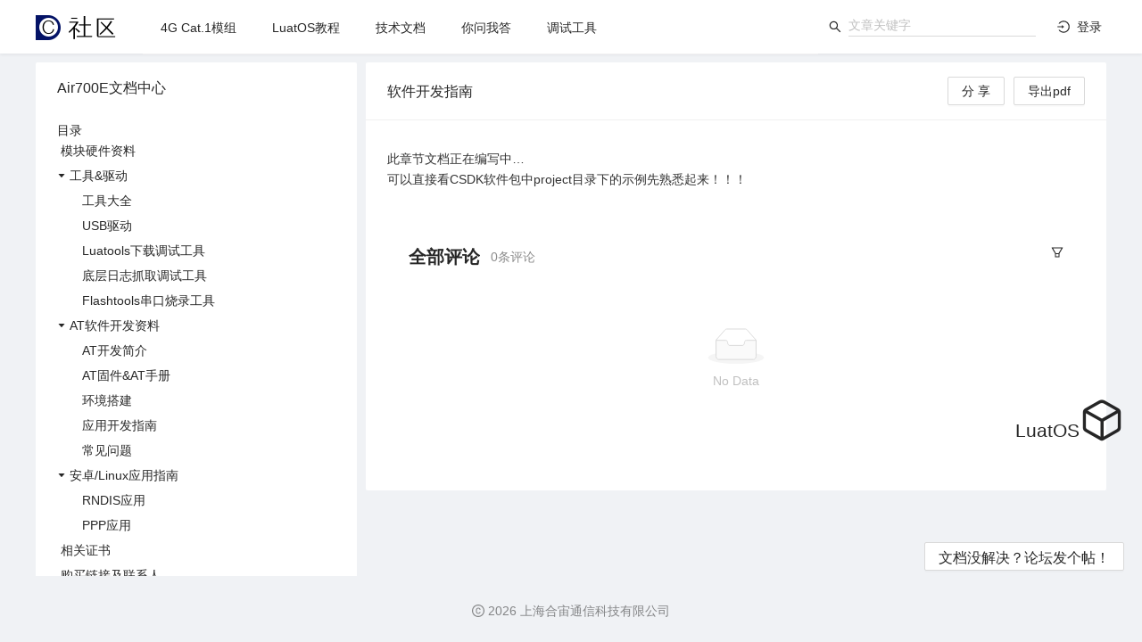

--- FILE ---
content_type: text/html
request_url: https://doc.openluat.com/wiki/44?wiki_page_id=4775
body_size: 1943
content:
<!DOCTYPE html>
<html lang="zh">
  <head>
    <meta charset="UTF-8" />
    <meta http-equiv="X-UA-Compatible" content="IE=edge" />
    <meta
      name="keywords"
      content="luat,社区,模块资料,4G模块,Cat1模块,通信模块"
    />
    <meta
      name="description"
      content="
    上海合宙提供高品质4G Cat.1通信模块；Luat生态社区，千万物联网开发者的福音，使用Luat模块可以快速量产联网设备."
    />
    <meta
      name="viewport"
      content="width=device-width, initial-scale=1.0, maximum-scale=1.0, user-scalable=0"
    />
    <meta itemprop="name" content="Luat社区" />
    <meta
      name="description"
      itemprop="description"
      content="Luat生态社区，千万物联网开发者的福音."
    />
    <title>Luat社区</title>
    <link rel="icon" href="/favicon.ico" type="image/x-icon" />
    <link rel="stylesheet" href="/umi.f2396feb.css" />
    <script>
      window.routerBase = "/";
    </script>
    <script>
      //! umi version: 3.5.20
    </script>
  </head>

  <body>
    <noscript>Out-of-the-box mid-stage front/design solution!</noscript>
    <div id="root">
      <style>
        html,
        body,
        #root {
          height: 100%;
          margin: 0;
          padding: 0;
        }

        #root {
          background-image: url("/home_bg.png");
          background-repeat: no-repeat;
          background-size: 100% auto;
        }

        .page-loading-warp {
          display: flex;
          align-items: center;
          justify-content: center;
          padding: 98px;
        }

        .ant-spin {
          position: absolute;
          display: none;
          -webkit-box-sizing: border-box;
          box-sizing: border-box;
          margin: 0;
          padding: 0;
          color: rgba(0, 0, 0, 0.65);
          color: #1890ff;
          font-size: 14px;
          font-variant: tabular-nums;
          line-height: 1.5;
          text-align: center;
          list-style: none;
          opacity: 0;
          -webkit-transition: -webkit-transform 0.3s
            cubic-bezier(0.78, 0.14, 0.15, 0.86);
          transition: -webkit-transform 0.3s
            cubic-bezier(0.78, 0.14, 0.15, 0.86);
          transition: transform 0.3s cubic-bezier(0.78, 0.14, 0.15, 0.86);
          transition: transform 0.3s cubic-bezier(0.78, 0.14, 0.15, 0.86),
            -webkit-transform 0.3s cubic-bezier(0.78, 0.14, 0.15, 0.86);
          -webkit-font-feature-settings: "tnum";
          font-feature-settings: "tnum";
        }

        .ant-spin-spinning {
          position: static;
          display: inline-block;
          opacity: 1;
        }

        .ant-spin-dot {
          position: relative;
          display: inline-block;
          width: 20px;
          height: 20px;
          font-size: 20px;
        }

        .ant-spin-dot-item {
          position: absolute;
          display: block;
          width: 9px;
          height: 9px;
          background-color: #1890ff;
          border-radius: 100%;
          -webkit-transform: scale(0.75);
          -ms-transform: scale(0.75);
          transform: scale(0.75);
          -webkit-transform-origin: 50% 50%;
          -ms-transform-origin: 50% 50%;
          transform-origin: 50% 50%;
          opacity: 0.3;
          -webkit-animation: antspinmove 1s infinite linear alternate;
          animation: antSpinMove 1s infinite linear alternate;
        }

        .ant-spin-dot-item:nth-child(1) {
          top: 0;
          left: 0;
        }

        .ant-spin-dot-item:nth-child(2) {
          top: 0;
          right: 0;
          -webkit-animation-delay: 0.4s;
          animation-delay: 0.4s;
        }

        .ant-spin-dot-item:nth-child(3) {
          right: 0;
          bottom: 0;
          -webkit-animation-delay: 0.8s;
          animation-delay: 0.8s;
        }

        .ant-spin-dot-item:nth-child(4) {
          bottom: 0;
          left: 0;
          -webkit-animation-delay: 1.2s;
          animation-delay: 1.2s;
        }

        .ant-spin-dot-spin {
          -webkit-transform: rotate(45deg);
          -ms-transform: rotate(45deg);
          transform: rotate(45deg);
          -webkit-animation: antrotate 1.2s infinite linear;
          animation: antRotate 1.2s infinite linear;
        }

        .ant-spin-lg .ant-spin-dot {
          width: 32px;
          height: 32px;
          font-size: 32px;
        }

        .ant-spin-lg .ant-spin-dot i {
          width: 14px;
          height: 14px;
        }

        @media all and (-ms-high-contrast: none), (-ms-high-contrast: active) {
          .ant-spin-blur {
            background: #fff;
            opacity: 0.5;
          }
        }

        @-webkit-keyframes antSpinMove {
          to {
            opacity: 1;
          }
        }

        @keyframes antSpinMove {
          to {
            opacity: 1;
          }
        }

        @-webkit-keyframes antRotate {
          to {
            -webkit-transform: rotate(405deg);
            transform: rotate(405deg);
          }
        }

        @keyframes antRotate {
          to {
            -webkit-transform: rotate(405deg);
            transform: rotate(405deg);
          }
        }
      </style>
    </div>

    <script>
      //百度统计
      var _hmt = _hmt || [];
      (function () {
        var hm = document.createElement("script");
        hm.src = "https://hm.baidu.com/hm.js?2b6928272d1db4a406511c977ec20db7";
        var s = document.getElementsByTagName("script")[0];
        s.parentNode.insertBefore(hm, s);
      })();
    </script>
    <script type="text/javascript">
      // bing统计
      (function (c, l, a, r, i, t, y) {
        c[a] =
          c[a] ||
          function () {
            (c[a].q = c[a].q || []).push(arguments);
          };
        t = l.createElement(r);
        t.async = 1;
        t.src = "https://www.clarity.ms/tag/" + i;
        y = l.getElementsByTagName(r)[0];
        y.parentNode.insertBefore(t, y);
      })(window, document, "clarity", "script", "6dbkowtqd0");
    </script>

    <script src="/umi.3aa350b1.js"></script>
  </body>
  <!-- <script src="https://res.wx.qq.com/open/js/jweixin-1.2.0.js"></script> -->
</html>


--- FILE ---
content_type: application/javascript
request_url: https://doc.openluat.com/vendors~layouts__BasicLayout~p__ArticleDetail__article_detail~p__ArticleDetail__circle_detail~p__Art~5305dcf0.09ec2740.async.js
body_size: 22369
content:
(window.webpackJsonp=window.webpackJsonp||[]).push([[0],{"+nKL":function(qe,me,u){"use strict";var c=u("q1tI"),G=u("TSYQ"),M=u.n(G),K=u("t23M");function T(e,a){var n=Object.keys(e);if(Object.getOwnPropertySymbols){var r=Object.getOwnPropertySymbols(e);a&&(r=r.filter(function(v){return Object.getOwnPropertyDescriptor(e,v).enumerable})),n.push.apply(n,r)}return n}function ue(e){for(var a=1;a<arguments.length;a++){var n=arguments[a]!=null?arguments[a]:{};a%2?T(Object(n),!0).forEach(function(r){Ie(e,r,n[r])}):Object.getOwnPropertyDescriptors?Object.defineProperties(e,Object.getOwnPropertyDescriptors(n)):T(Object(n)).forEach(function(r){Object.defineProperty(e,r,Object.getOwnPropertyDescriptor(n,r))})}return e}function Ie(e,a,n){return a in e?Object.defineProperty(e,a,{value:n,enumerable:!0,configurable:!0,writable:!0}):e[a]=n,e}var i=c.forwardRef(function(e,a){var n=e.height,r=e.offset,v=e.children,p=e.prefixCls,w=e.onInnerResize,d={},y={display:"flex",flexDirection:"column"};return r!==void 0&&(d={height:n,position:"relative",overflow:"hidden"},y=ue(ue({},y),{},{transform:"translateY(".concat(r,"px)"),position:"absolute",left:0,right:0,top:0})),c.createElement("div",{style:d},c.createElement(K.a,{onResize:function(B){var J=B.offsetHeight;J&&w&&w()}},c.createElement("div",{style:y,className:M()(Ie({},"".concat(p,"-holder-inner"),p)),ref:a},v)))});i.displayName="Filler";var U=i,j=u("wgJM");function pe(e){return typeof Symbol=="function"&&typeof Symbol.iterator=="symbol"?pe=function(n){return typeof n}:pe=function(n){return n&&typeof Symbol=="function"&&n.constructor===Symbol&&n!==Symbol.prototype?"symbol":typeof n},pe(e)}function ye(e,a,n){return a in e?Object.defineProperty(e,a,{value:n,enumerable:!0,configurable:!0,writable:!0}):e[a]=n,e}function h(e,a){if(!(e instanceof a))throw new TypeError("Cannot call a class as a function")}function Je(e,a){for(var n=0;n<a.length;n++){var r=a[n];r.enumerable=r.enumerable||!1,r.configurable=!0,"value"in r&&(r.writable=!0),Object.defineProperty(e,r.key,r)}}function ht(e,a,n){return a&&Je(e.prototype,a),n&&Je(e,n),e}function nt(e,a){if(typeof a!="function"&&a!==null)throw new TypeError("Super expression must either be null or a function");e.prototype=Object.create(a&&a.prototype,{constructor:{value:e,writable:!0,configurable:!0}}),a&&ze(e,a)}function ze(e,a){return ze=Object.setPrototypeOf||function(r,v){return r.__proto__=v,r},ze(e,a)}function Te(e){var a=Ve();return function(){var r=et(e),v;if(a){var p=et(this).constructor;v=Reflect.construct(r,arguments,p)}else v=r.apply(this,arguments);return Ge(this,v)}}function Ge(e,a){if(a&&(pe(a)==="object"||typeof a=="function"))return a;if(a!==void 0)throw new TypeError("Derived constructors may only return object or undefined");return Me(e)}function Me(e){if(e===void 0)throw new ReferenceError("this hasn't been initialised - super() hasn't been called");return e}function Ve(){if(typeof Reflect=="undefined"||!Reflect.construct||Reflect.construct.sham)return!1;if(typeof Proxy=="function")return!0;try{return Boolean.prototype.valueOf.call(Reflect.construct(Boolean,[],function(){})),!0}catch(e){return!1}}function et(e){return et=Object.setPrototypeOf?Object.getPrototypeOf:function(n){return n.__proto__||Object.getPrototypeOf(n)},et(e)}var kt=20;function gt(e){return"touches"in e?e.touches[0].pageY:e.pageY}var Vt=function(e){nt(n,e);var a=Te(n);function n(){var r;h(this,n);for(var v=arguments.length,p=new Array(v),w=0;w<v;w++)p[w]=arguments[w];return r=a.call.apply(a,[this].concat(p)),r.moveRaf=null,r.scrollbarRef=c.createRef(),r.thumbRef=c.createRef(),r.visibleTimeout=null,r.state={dragging:!1,pageY:null,startTop:null,visible:!1},r.delayHidden=function(){clearTimeout(r.visibleTimeout),r.setState({visible:!0}),r.visibleTimeout=setTimeout(function(){r.setState({visible:!1})},2e3)},r.onScrollbarTouchStart=function(d){d.preventDefault()},r.onContainerMouseDown=function(d){d.stopPropagation(),d.preventDefault()},r.patchEvents=function(){window.addEventListener("mousemove",r.onMouseMove),window.addEventListener("mouseup",r.onMouseUp),r.thumbRef.current.addEventListener("touchmove",r.onMouseMove),r.thumbRef.current.addEventListener("touchend",r.onMouseUp)},r.removeEvents=function(){window.removeEventListener("mousemove",r.onMouseMove),window.removeEventListener("mouseup",r.onMouseUp),r.scrollbarRef.current.removeEventListener("touchstart",r.onScrollbarTouchStart),r.thumbRef.current.removeEventListener("touchstart",r.onMouseDown),r.thumbRef.current.removeEventListener("touchmove",r.onMouseMove),r.thumbRef.current.removeEventListener("touchend",r.onMouseUp),j.a.cancel(r.moveRaf)},r.onMouseDown=function(d){var y=r.props.onStartMove;r.setState({dragging:!0,pageY:gt(d),startTop:r.getTop()}),y(),r.patchEvents(),d.stopPropagation(),d.preventDefault()},r.onMouseMove=function(d){var y=r.state,A=y.dragging,B=y.pageY,J=y.startTop,oe=r.props.onScroll;if(j.a.cancel(r.moveRaf),A){var he=gt(d)-B,xe=J+he,o=r.getEnableScrollRange(),t=r.getEnableHeightRange(),s=t?xe/t:0,l=Math.ceil(s*o);r.moveRaf=Object(j.a)(function(){oe(l)})}},r.onMouseUp=function(){var d=r.props.onStopMove;r.setState({dragging:!1}),d(),r.removeEvents()},r.getSpinHeight=function(){var d=r.props,y=d.height,A=d.count,B=y/A*10;return B=Math.max(B,kt),B=Math.min(B,y/2),Math.floor(B)},r.getEnableScrollRange=function(){var d=r.props,y=d.scrollHeight,A=d.height;return y-A||0},r.getEnableHeightRange=function(){var d=r.props.height,y=r.getSpinHeight();return d-y||0},r.getTop=function(){var d=r.props.scrollTop,y=r.getEnableScrollRange(),A=r.getEnableHeightRange();if(d===0||y===0)return 0;var B=d/y;return B*A},r.showScroll=function(){var d=r.props,y=d.height,A=d.scrollHeight;return A>y},r}return ht(n,[{key:"componentDidMount",value:function(){this.scrollbarRef.current.addEventListener("touchstart",this.onScrollbarTouchStart),this.thumbRef.current.addEventListener("touchstart",this.onMouseDown)}},{key:"componentDidUpdate",value:function(v){v.scrollTop!==this.props.scrollTop&&this.delayHidden()}},{key:"componentWillUnmount",value:function(){this.removeEvents(),clearTimeout(this.visibleTimeout)}},{key:"render",value:function(){var v=this.state,p=v.dragging,w=v.visible,d=this.props.prefixCls,y=this.getSpinHeight(),A=this.getTop(),B=this.showScroll(),J=B&&w;return c.createElement("div",{ref:this.scrollbarRef,className:M()("".concat(d,"-scrollbar"),ye({},"".concat(d,"-scrollbar-show"),B)),style:{width:8,top:0,bottom:0,right:0,position:"absolute",display:J?null:"none"},onMouseDown:this.onContainerMouseDown,onMouseMove:this.delayHidden},c.createElement("div",{ref:this.thumbRef,className:M()("".concat(d,"-scrollbar-thumb"),ye({},"".concat(d,"-scrollbar-thumb-moving"),p)),style:{width:"100%",height:y,top:A,left:0,position:"absolute",background:"rgba(0, 0, 0, 0.5)",borderRadius:99,cursor:"pointer",userSelect:"none"},onMouseDown:this.onMouseDown}))}}]),n}(c.Component);function Kt(e){var a=e.children,n=e.setRef,r=c.useCallback(function(v){n(v)},[]);return c.cloneElement(a,{ref:r})}function Ft(e,a,n,r,v,p){var w=p.getKey;return e.slice(a,n+1).map(function(d,y){var A=a+y,B=v(d,A,{}),J=w(d);return c.createElement(Kt,{key:J,setRef:function(he){return r(d,he)}},B)})}var an=u("m+aA");function Ct(e,a){if(!(e instanceof a))throw new TypeError("Cannot call a class as a function")}function Yt(e,a){for(var n=0;n<a.length;n++){var r=a[n];r.enumerable=r.enumerable||!1,r.configurable=!0,"value"in r&&(r.writable=!0),Object.defineProperty(e,r.key,r)}}function ln(e,a,n){return a&&Yt(e.prototype,a),n&&Yt(e,n),e}var bt=function(){function e(){Ct(this,e),this.maps=void 0,this.maps=Object.create(null)}return ln(e,[{key:"set",value:function(n,r){this.maps[n]=r}},{key:"get",value:function(n){return this.maps[n]}}]),e}(),Ot=bt;function ot(e,a){return un(e)||It(e,a)||wt(e,a)||Gt()}function Gt(){throw new TypeError(`Invalid attempt to destructure non-iterable instance.
In order to be iterable, non-array objects must have a [Symbol.iterator]() method.`)}function wt(e,a){if(!!e){if(typeof e=="string")return Xt(e,a);var n=Object.prototype.toString.call(e).slice(8,-1);if(n==="Object"&&e.constructor&&(n=e.constructor.name),n==="Map"||n==="Set")return Array.from(e);if(n==="Arguments"||/^(?:Ui|I)nt(?:8|16|32)(?:Clamped)?Array$/.test(n))return Xt(e,a)}}function Xt(e,a){(a==null||a>e.length)&&(a=e.length);for(var n=0,r=new Array(a);n<a;n++)r[n]=e[n];return r}function It(e,a){var n=e==null?null:typeof Symbol!="undefined"&&e[Symbol.iterator]||e["@@iterator"];if(n!=null){var r=[],v=!0,p=!1,w,d;try{for(n=n.call(e);!(v=(w=n.next()).done)&&(r.push(w.value),!(a&&r.length===a));v=!0);}catch(y){p=!0,d=y}finally{try{!v&&n.return!=null&&n.return()}finally{if(p)throw d}}return r}}function un(e){if(Array.isArray(e))return e}function Jt(e,a,n){var r=c.useState(0),v=ot(r,2),p=v[0],w=v[1],d=Object(c.useRef)(new Map),y=Object(c.useRef)(new Ot),A=Object(c.useRef)(0);function B(){A.current+=1;var oe=A.current;Promise.resolve().then(function(){oe===A.current&&(d.current.forEach(function(he,xe){if(he&&he.offsetParent){var o=Object(an.a)(he),t=o.offsetHeight;y.current.get(xe)!==t&&y.current.set(xe,o.offsetHeight)}}),w(function(he){return he+1}))})}function J(oe,he){var xe=e(oe),o=d.current.get(xe);he?(d.current.set(xe,he),B()):d.current.delete(xe),!o!=!he&&(he?a==null||a(oe):n==null||n(oe))}return[J,B,y.current,p]}function Mt(e){return typeof Symbol=="function"&&typeof Symbol.iterator=="symbol"?Mt=function(n){return typeof n}:Mt=function(n){return n&&typeof Symbol=="function"&&n.constructor===Symbol&&n!==Symbol.prototype?"symbol":typeof n},Mt(e)}function at(e,a,n,r,v,p,w,d){var y=c.useRef();return function(A){if(A==null){d();return}if(j.a.cancel(y.current),typeof A=="number")w(A);else if(A&&Mt(A)==="object"){var B,J=A.align;"index"in A?B=A.index:B=a.findIndex(function(o){return v(o)===A.key});var oe=A.offset,he=oe===void 0?0:oe,xe=function o(t,s){if(!(t<0||!e.current)){var l=e.current.clientHeight,m=!1,f=s;if(l){for(var S=s||J,C=0,O=0,L=0,I=Math.min(a.length,B),g=0;g<=I;g+=1){var E=v(a[g]);O=C;var D=n.get(E);L=O+(D===void 0?r:D),C=L,g===B&&D===void 0&&(m=!0)}var Q=null;switch(S){case"top":Q=O-he;break;case"bottom":Q=L-l+he;break;default:{var x=e.current.scrollTop,F=x+l;O<x?f="top":L>F&&(f="bottom")}}Q!==null&&Q!==e.current.scrollTop&&w(Q)}y.current=Object(j.a)(function(){m&&p(),o(t-1,f)})}};xe(3)}}}function Sn(e,a,n,r){var v=n-e,p=a-n,w=Math.min(v,p)*2;if(r<=w){var d=Math.floor(r/2);return r%2?n+d+1:n-d}return v>p?n-(r-p):n+(r-v)}function Dt(e,a,n){var r=e.length,v=a.length,p,w;if(r===0&&v===0)return null;r<v?(p=e,w=a):(p=a,w=e);var d={__EMPTY_ITEM__:!0};function y(xe){return xe!==void 0?n(xe):d}for(var A=null,B=Math.abs(r-v)!==1,J=0;J<w.length;J+=1){var oe=y(p[J]),he=y(w[J]);if(oe!==he){A=J,B=B||oe!==y(w[J+1]);break}}return A===null?null:{index:A,multiple:B}}function Ut(e,a){return sn(e)||cn(e,a)||Pt(e,a)||Rt()}function Rt(){throw new TypeError(`Invalid attempt to destructure non-iterable instance.
In order to be iterable, non-array objects must have a [Symbol.iterator]() method.`)}function Pt(e,a){if(!!e){if(typeof e=="string")return Bt(e,a);var n=Object.prototype.toString.call(e).slice(8,-1);if(n==="Object"&&e.constructor&&(n=e.constructor.name),n==="Map"||n==="Set")return Array.from(e);if(n==="Arguments"||/^(?:Ui|I)nt(?:8|16|32)(?:Clamped)?Array$/.test(n))return Bt(e,a)}}function Bt(e,a){(a==null||a>e.length)&&(a=e.length);for(var n=0,r=new Array(a);n<a;n++)r[n]=e[n];return r}function cn(e,a){var n=e==null?null:typeof Symbol!="undefined"&&e[Symbol.iterator]||e["@@iterator"];if(n!=null){var r=[],v=!0,p=!1,w,d;try{for(n=n.call(e);!(v=(w=n.next()).done)&&(r.push(w.value),!(a&&r.length===a));v=!0);}catch(y){p=!0,d=y}finally{try{!v&&n.return!=null&&n.return()}finally{if(p)throw d}}return r}}function sn(e){if(Array.isArray(e))return e}function fn(e,a,n){var r=c.useState(e),v=Ut(r,2),p=v[0],w=v[1],d=c.useState(null),y=Ut(d,2),A=y[0],B=y[1];return c.useEffect(function(){var J=Dt(p||[],e||[],a);(J==null?void 0:J.index)!==void 0&&(n==null||n(J.index),B(e[J.index])),w(e)},[e]),[A]}function yt(e){return typeof Symbol=="function"&&typeof Symbol.iterator=="symbol"?yt=function(n){return typeof n}:yt=function(n){return n&&typeof Symbol=="function"&&n.constructor===Symbol&&n!==Symbol.prototype?"symbol":typeof n},yt(e)}var Qt=(typeof navigator=="undefined"?"undefined":yt(navigator))==="object"&&/Firefox/i.test(navigator.userAgent),Zt=Qt,qt=function(e,a){var n=Object(c.useRef)(!1),r=Object(c.useRef)(null);function v(){clearTimeout(r.current),n.current=!0,r.current=setTimeout(function(){n.current=!1},50)}var p=Object(c.useRef)({top:e,bottom:a});return p.current.top=e,p.current.bottom=a,function(w){var d=arguments.length>1&&arguments[1]!==void 0?arguments[1]:!1,y=w<0&&p.current.top||w>0&&p.current.bottom;return d&&y?(clearTimeout(r.current),n.current=!1):(!y||n.current)&&v(),!n.current&&y}};function dt(e,a,n,r){var v=Object(c.useRef)(0),p=Object(c.useRef)(null),w=Object(c.useRef)(null),d=Object(c.useRef)(!1),y=qt(a,n);function A(J){if(!!e){j.a.cancel(p.current);var oe=J.deltaY;v.current+=oe,w.current=oe,!y(oe)&&(Zt||J.preventDefault(),p.current=Object(j.a)(function(){var he=d.current?10:1;r(v.current*he),v.current=0}))}}function B(J){!e||(d.current=J.detail===w.current)}return[A,B]}var Tn=14/15;function En(e,a,n){var r=Object(c.useRef)(!1),v=Object(c.useRef)(0),p=Object(c.useRef)(null),w=Object(c.useRef)(null),d,y=function(oe){if(r.current){var he=Math.ceil(oe.touches[0].pageY),xe=v.current-he;v.current=he,n(xe)&&oe.preventDefault(),clearInterval(w.current),w.current=setInterval(function(){xe*=Tn,(!n(xe,!0)||Math.abs(xe)<=.1)&&clearInterval(w.current)},16)}},A=function(){r.current=!1,d()},B=function(oe){d(),oe.touches.length===1&&!r.current&&(r.current=!0,v.current=Math.ceil(oe.touches[0].pageY),p.current=oe.target,p.current.addEventListener("touchmove",y),p.current.addEventListener("touchend",A))};d=function(){p.current&&(p.current.removeEventListener("touchmove",y),p.current.removeEventListener("touchend",A))},c.useLayoutEffect(function(){return e&&a.current.addEventListener("touchstart",B),function(){a.current.removeEventListener("touchstart",B),d(),clearInterval(w.current)}},[e])}var Ln=["prefixCls","className","height","itemHeight","fullHeight","style","data","children","itemKey","virtual","component","onScroll","onVisibleChange"];function dn(){return dn=Object.assign||function(e){for(var a=1;a<arguments.length;a++){var n=arguments[a];for(var r in n)Object.prototype.hasOwnProperty.call(n,r)&&(e[r]=n[r])}return e},dn.apply(this,arguments)}function Cn(e,a){var n=Object.keys(e);if(Object.getOwnPropertySymbols){var r=Object.getOwnPropertySymbols(e);a&&(r=r.filter(function(v){return Object.getOwnPropertyDescriptor(e,v).enumerable})),n.push.apply(n,r)}return n}function vn(e){for(var a=1;a<arguments.length;a++){var n=arguments[a]!=null?arguments[a]:{};a%2?Cn(Object(n),!0).forEach(function(r){wn(e,r,n[r])}):Object.getOwnPropertyDescriptors?Object.defineProperties(e,Object.getOwnPropertyDescriptors(n)):Cn(Object(n)).forEach(function(r){Object.defineProperty(e,r,Object.getOwnPropertyDescriptor(n,r))})}return e}function wn(e,a,n){return a in e?Object.defineProperty(e,a,{value:n,enumerable:!0,configurable:!0,writable:!0}):e[a]=n,e}function jt(e,a){return In(e)||Vn(e,a)||Nn(e,a)||An()}function An(){throw new TypeError(`Invalid attempt to destructure non-iterable instance.
In order to be iterable, non-array objects must have a [Symbol.iterator]() method.`)}function Nn(e,a){if(!!e){if(typeof e=="string")return mn(e,a);var n=Object.prototype.toString.call(e).slice(8,-1);if(n==="Object"&&e.constructor&&(n=e.constructor.name),n==="Map"||n==="Set")return Array.from(e);if(n==="Arguments"||/^(?:Ui|I)nt(?:8|16|32)(?:Clamped)?Array$/.test(n))return mn(e,a)}}function mn(e,a){(a==null||a>e.length)&&(a=e.length);for(var n=0,r=new Array(a);n<a;n++)r[n]=e[n];return r}function Vn(e,a){var n=e==null?null:typeof Symbol!="undefined"&&e[Symbol.iterator]||e["@@iterator"];if(n!=null){var r=[],v=!0,p=!1,w,d;try{for(n=n.call(e);!(v=(w=n.next()).done)&&(r.push(w.value),!(a&&r.length===a));v=!0);}catch(y){p=!0,d=y}finally{try{!v&&n.return!=null&&n.return()}finally{if(p)throw d}}return r}}function In(e){if(Array.isArray(e))return e}function Mn(e,a){if(e==null)return{};var n=Dn(e,a),r,v;if(Object.getOwnPropertySymbols){var p=Object.getOwnPropertySymbols(e);for(v=0;v<p.length;v++)r=p[v],!(a.indexOf(r)>=0)&&(!Object.prototype.propertyIsEnumerable.call(e,r)||(n[r]=e[r]))}return n}function Dn(e,a){if(e==null)return{};var n={},r=Object.keys(e),v,p;for(p=0;p<r.length;p++)v=r[p],!(a.indexOf(v)>=0)&&(n[v]=e[v]);return n}var Rn=[],pn={overflowY:"auto",overflowAnchor:"none"};function Kn(e,a){var n=e.prefixCls,r=n===void 0?"rc-virtual-list":n,v=e.className,p=e.height,w=e.itemHeight,d=e.fullHeight,y=d===void 0?!0:d,A=e.style,B=e.data,J=e.children,oe=e.itemKey,he=e.virtual,xe=e.component,o=xe===void 0?"div":xe,t=e.onScroll,s=e.onVisibleChange,l=Mn(e,Ln),m=!!(he!==!1&&p&&w),f=m&&B&&w*B.length>p,S=Object(c.useState)(0),C=jt(S,2),O=C[0],L=C[1],I=Object(c.useState)(!1),g=jt(I,2),E=g[0],D=g[1],Q=M()(r,v),x=B||Rn,F=Object(c.useRef)(),z=Object(c.useRef)(),Y=Object(c.useRef)(),ce=c.useCallback(function(R){return typeof oe=="function"?oe(R):R==null?void 0:R[oe]},[oe]),Re={getKey:ce};function te(R){L(function(N){var ie;typeof R=="function"?ie=R(N):ie=R;var be=re(ie);return F.current.scrollTop=be,be})}var $=Object(c.useRef)({start:0,end:x.length}),le=Object(c.useRef)(),ne=fn(x,ce),ge=jt(ne,1),Pe=ge[0];le.current=Pe;var Ce=Jt(ce,null,null),Se=jt(Ce,4),se=Se[0],we=Se[1],H=Se[2],Z=Se[3],X=c.useMemo(function(){if(!m)return{scrollHeight:void 0,start:0,end:x.length-1,offset:void 0};if(!f){var R;return{scrollHeight:((R=z.current)===null||R===void 0?void 0:R.offsetHeight)||0,start:0,end:x.length-1,offset:void 0}}for(var N=0,ie,be,He,xt=x.length,$e=0;$e<xt;$e+=1){var it=x[$e],St=ce(it),lt=H.get(St),ut=N+(lt===void 0?w:lt);ut>=O&&ie===void 0&&(ie=$e,be=N),ut>O+p&&He===void 0&&(He=$e),N=ut}return ie===void 0&&(ie=0,be=0),He===void 0&&(He=x.length-1),He=Math.min(He+1,x.length),{scrollHeight:N,start:ie,end:He,offset:be}},[f,m,O,x,Z,p]),Ee=X.scrollHeight,fe=X.start,Ke=X.end,Le=X.offset;$.current.start=fe,$.current.end=Ke;var ae=Ee-p,b=Object(c.useRef)(ae);b.current=ae;function re(R){var N=R;return Number.isNaN(b.current)||(N=Math.min(N,b.current)),N=Math.max(N,0),N}var Oe=O<=0,ee=O>=ae,ve=qt(Oe,ee);function je(R){var N=R;te(N)}function Ae(R){var N=R.currentTarget.scrollTop;N!==O&&te(N),t==null||t(R)}var rt=dt(m,Oe,ee,function(R){te(function(N){var ie=N+R;return ie})}),Xe=jt(rt,2),de=Xe[0],Fe=Xe[1];En(m,F,function(R,N){return ve(R,N)?!1:(de({preventDefault:function(){},deltaY:R}),!0)}),Object(c.useLayoutEffect)(function(){function R(N){m&&N.preventDefault()}return F.current.addEventListener("wheel",de),F.current.addEventListener("DOMMouseScroll",Fe),F.current.addEventListener("MozMousePixelScroll",R),function(){F.current.removeEventListener("wheel",de),F.current.removeEventListener("DOMMouseScroll",Fe),F.current.removeEventListener("MozMousePixelScroll",R)}},[m]);var Ue=at(F,x,H,w,ce,we,te,function(){var R;(R=Y.current)===null||R===void 0||R.delayHidden()});c.useImperativeHandle(a,function(){return{scrollTo:Ue}}),Object(c.useLayoutEffect)(function(){if(s){var R=x.slice(fe,Ke+1);s(R,x)}},[fe,Ke,x]);var ke=Ft(x,fe,Ke,se,J,Re),Be=null;return p&&(Be=vn(wn({},y?"height":"maxHeight",p),pn),m&&(Be.overflowY="hidden",E&&(Be.pointerEvents="none"))),c.createElement("div",dn({style:vn(vn({},A),{},{position:"relative"}),className:Q},l),c.createElement(o,{className:"".concat(r,"-holder"),style:Be,ref:F,onScroll:Ae},c.createElement(U,{prefixCls:r,height:Ee,offset:Le,onInnerResize:we,ref:z},ke)),m&&c.createElement(Vt,{ref:Y,prefixCls:r,scrollTop:O,height:p,scrollHeight:Ee,count:x.length,onScroll:je,onStartMove:function(){D(!0)},onStopMove:function(){D(!1)}}))}var Pn=c.forwardRef(Kn);Pn.displayName="List";var Fn=Pn,jn=me.a=Fn},"18yb":function(qe,me,u){"use strict";u.d(me,"a",function(){return i});var c=u("ODXe"),G=u("q1tI"),M=u.n(G),K=u("MNnm"),T=0,ue=Object(K.a)();function Ie(){var U;return ue?(U=T,T+=1):U="TEST_OR_SSR",U}function i(U){var j=G.useState(),pe=Object(c.a)(j,2),ye=pe[0],h=pe[1];return G.useEffect(function(){h("rc_select_".concat(Ie()))},[]),U||ye}},"1vzs":function(qe,me,u){"use strict";u.d(me,"a",function(){return U});var c=u("q1tI"),G=u.n(c),M=u("8Skl"),K=u("ye1Q"),T=u("bRQS"),ue=u("4i/N"),Ie=u("jN4g"),i=u("l+S1");function U(j){var pe=j.suffixIcon,ye=j.clearIcon,h=j.menuItemSelectedIcon,Je=j.removeIcon,ht=j.loading,nt=j.multiple,ze=j.prefixCls,Te=ye;ye||(Te=c.createElement(Ie.a,null));var Ge=null;if(pe!==void 0)Ge=pe;else if(ht)Ge=c.createElement(K.a,{spin:!0});else{var Me="".concat(ze,"-suffix");Ge=function(gt){var Vt=gt.open,Kt=gt.showSearch;return Vt&&Kt?c.createElement(i.a,{className:Me}):c.createElement(M.a,{className:Me})}}var Ve=null;h!==void 0?Ve=h:nt?Ve=c.createElement(T.a,null):Ve=null;var et=null;return Je!==void 0?et=Je:et=c.createElement(ue.a,null),{clearIcon:Te,suffixIcon:Ge,itemIcon:Ve,removeIcon:et}}},"2fM7":function(qe,me,u){"use strict";var c=u("rePB"),G=u("wx14"),M=u("q1tI"),K=u.n(M),T=u("bT9E"),ue=u("TSYQ"),Ie=u.n(ue),i=u("LdHM"),U=u("H84U"),j=u("1vzs"),pe=u("3Nzz"),ye=u("EXcs"),h=function(ze,Te){var Ge={};for(var Me in ze)Object.prototype.hasOwnProperty.call(ze,Me)&&Te.indexOf(Me)<0&&(Ge[Me]=ze[Me]);if(ze!=null&&typeof Object.getOwnPropertySymbols=="function")for(var Ve=0,Me=Object.getOwnPropertySymbols(ze);Ve<Me.length;Ve++)Te.indexOf(Me[Ve])<0&&Object.prototype.propertyIsEnumerable.call(ze,Me[Ve])&&(Ge[Me[Ve]]=ze[Me[Ve]]);return Ge},Je="SECRET_COMBOBOX_MODE_DO_NOT_USE",ht=function(Te,Ge){var Me,Ve=Te.prefixCls,et=Te.bordered,kt=et===void 0?!0:et,gt=Te.className,Vt=Te.getPopupContainer,Kt=Te.dropdownClassName,Ft=Te.listHeight,an=Ft===void 0?256:Ft,Ct=Te.listItemHeight,Yt=Ct===void 0?24:Ct,ln=Te.size,bt=Te.notFoundContent,Ot=h(Te,["prefixCls","bordered","className","getPopupContainer","dropdownClassName","listHeight","listItemHeight","size","notFoundContent"]),ot=M.useContext(U.b),Gt=ot.getPopupContainer,wt=ot.getPrefixCls,Xt=ot.renderEmpty,It=ot.direction,un=ot.virtual,Jt=ot.dropdownMatchSelectWidth,Mt=M.useContext(pe.b),at=wt("select",Ve),Sn=wt(),Dt=M.useMemo(function(){var dt=Ot.mode;if(dt!=="combobox")return dt===Je?"combobox":dt},[Ot.mode]),Ut=Dt==="multiple"||Dt==="tags",Rt;bt!==void 0?Rt=bt:Dt==="combobox"?Rt=null:Rt=Xt("Select");var Pt=Object(j.a)(Object(G.a)(Object(G.a)({},Ot),{multiple:Ut,prefixCls:at})),Bt=Pt.suffixIcon,cn=Pt.itemIcon,sn=Pt.removeIcon,fn=Pt.clearIcon,yt=Object(T.a)(Ot,["suffixIcon","itemIcon"]),Qt=Ie()(Kt,Object(c.a)({},"".concat(at,"-dropdown-").concat(It),It==="rtl")),Zt=ln||Mt,qt=Ie()((Me={},Object(c.a)(Me,"".concat(at,"-lg"),Zt==="large"),Object(c.a)(Me,"".concat(at,"-sm"),Zt==="small"),Object(c.a)(Me,"".concat(at,"-rtl"),It==="rtl"),Object(c.a)(Me,"".concat(at,"-borderless"),!kt),Me),gt);return M.createElement(i.d,Object(G.a)({ref:Ge,virtual:un,dropdownMatchSelectWidth:Jt},yt,{transitionName:Object(ye.b)(Sn,"slide-up",Ot.transitionName),listHeight:an,listItemHeight:Yt,mode:Dt,prefixCls:at,direction:It,inputIcon:Bt,menuItemSelectedIcon:cn,removeIcon:sn,clearIcon:fn,notFoundContent:Rt,className:qt,getPopupContainer:Vt||Gt,dropdownClassName:Qt}))},nt=M.forwardRef(ht);nt.SECRET_COMBOBOX_MODE_DO_NOT_USE=Je,nt.Option=i.c,nt.OptGroup=i.b,me.a=nt},"8Skl":function(qe,me,u){"use strict";var c=u("VTBJ"),G=u("q1tI"),M={icon:{tag:"svg",attrs:{viewBox:"64 64 896 896",focusable:"false"},children:[{tag:"path",attrs:{d:"M884 256h-75c-5.1 0-9.9 2.5-12.9 6.6L512 654.2 227.9 262.6c-3-4.1-7.8-6.6-12.9-6.6h-75c-6.5 0-10.3 7.4-6.5 12.7l352.6 486.1c12.8 17.6 39 17.6 51.7 0l352.6-486.1c3.9-5.3.1-12.7-6.4-12.7z"}}]},name:"down",theme:"outlined"},K=M,T=u("6VBw"),ue=function(U,j){return G.createElement(T.a,Object(c.a)(Object(c.a)({},U),{},{ref:j,icon:K}))};ue.displayName="DownOutlined";var Ie=me.a=G.forwardRef(ue)},ACnJ:function(qe,me,u){"use strict";u.d(me,"b",function(){return M});var c=u("rePB"),G=u("wx14"),M=["xxl","xl","lg","md","sm","xs"],K={xs:"(max-width: 575px)",sm:"(min-width: 576px)",md:"(min-width: 768px)",lg:"(min-width: 992px)",xl:"(min-width: 1200px)",xxl:"(min-width: 1600px)"},T=new Map,ue=-1,Ie={},i={matchHandlers:{},dispatch:function(j){return Ie=j,T.forEach(function(pe){return pe(Ie)}),T.size>=1},subscribe:function(j){return T.size||this.register(),ue+=1,T.set(ue,j),j(Ie),ue},unsubscribe:function(j){T.delete(j),T.size||this.unregister()},unregister:function(){var j=this;Object.keys(K).forEach(function(pe){var ye=K[pe],h=j.matchHandlers[ye];h==null||h.mql.removeListener(h==null?void 0:h.listener)}),T.clear()},register:function(){var j=this;Object.keys(K).forEach(function(pe){var ye=K[pe],h=function(nt){var ze=nt.matches;j.dispatch(Object(G.a)(Object(G.a)({},Ie),Object(c.a)({},pe,ze)))},Je=window.matchMedia(ye);Je.addListener(h),j.matchHandlers[ye]={mql:Je,listener:h},h(Je)})}};me.a=i},LdHM:function(qe,me,u){"use strict";u.d(me,"c",function(){return Mn}),u.d(me,"b",function(){return Rn}),u.d(me,"a",function(){return En}),u.d(me,"e",function(){return Qt});var c=u("wx14"),G=u("KQm4"),M=u("rePB"),K=u("VTBJ"),T=u("ODXe"),ue=u("Ff2n"),Ie=u("U8pU"),i=u("q1tI"),U=u("Kwbf"),j=u("6cGi"),pe=u("TSYQ"),ye=u.n(pe),h=u("4IlW"),Je=u("5Z9U"),ht=u("c+Xe"),nt=u("TNol"),ze=u("T5bk");function Te(o,t){var s=o.key,l;return"value"in o&&(l=o.value),s!=null?s:l!==void 0?l:"rc-index-key-".concat(t)}function Ge(o,t){var s=o||{},l=s.label,m=s.value,f=s.options;return{label:l||(t?"children":"label"),value:m||"value",options:f||"options"}}function Me(o){var t=arguments.length>1&&arguments[1]!==void 0?arguments[1]:{},s=t.fieldNames,l=t.childrenAsData,m=[],f=Ge(s,!1),S=f.label,C=f.value,O=f.options;function L(I,g){I.forEach(function(E){var D=E[S];if(g||!(O in E)){var Q=E[C];m.push({key:Te(E,m.length),groupOption:g,data:E,label:D,value:Q})}else{var x=D;x===void 0&&l&&(x=E.label),m.push({key:Te(E,m.length),group:!0,data:E,label:x}),L(E[O],!0)}})}return L(o,!1),m}function Ve(o){var t=Object(K.a)({},o);return"props"in t||Object.defineProperty(t,"props",{get:function(){return Object(U.a)(!1,"Return type is option instead of Option instance. Please read value directly instead of reading from `props`."),t}}),t}function et(o,t){if(!t||!t.length)return null;var s=!1;function l(f,S){var C=Object(ze.a)(S),O=C[0],L=C.slice(1);if(!O)return[f];var I=f.split(O);return s=s||I.length>1,I.reduce(function(g,E){return[].concat(Object(G.a)(g),Object(G.a)(l(E,L)))},[]).filter(function(g){return g})}var m=l(o,t);return s?m:null}var kt=u("uciX"),gt=["prefixCls","disabled","visible","children","popupElement","containerWidth","animation","transitionName","dropdownStyle","dropdownClassName","direction","placement","dropdownMatchSelectWidth","dropdownRender","dropdownAlign","getPopupContainer","empty","getTriggerDOMNode","onPopupVisibleChange","onPopupMouseEnter"],Vt=function(t){var s=t===!0?0:1;return{bottomLeft:{points:["tl","bl"],offset:[0,4],overflow:{adjustX:s,adjustY:1}},bottomRight:{points:["tr","br"],offset:[0,4],overflow:{adjustX:s,adjustY:1}},topLeft:{points:["bl","tl"],offset:[0,-4],overflow:{adjustX:s,adjustY:1}},topRight:{points:["br","tr"],offset:[0,-4],overflow:{adjustX:s,adjustY:1}}}},Kt=function(t,s){var l=t.prefixCls,m=t.disabled,f=t.visible,S=t.children,C=t.popupElement,O=t.containerWidth,L=t.animation,I=t.transitionName,g=t.dropdownStyle,E=t.dropdownClassName,D=t.direction,Q=D===void 0?"ltr":D,x=t.placement,F=t.dropdownMatchSelectWidth,z=t.dropdownRender,Y=t.dropdownAlign,ce=t.getPopupContainer,Re=t.empty,te=t.getTriggerDOMNode,$=t.onPopupVisibleChange,le=t.onPopupMouseEnter,ne=Object(ue.a)(t,gt),ge="".concat(l,"-dropdown"),Pe=C;z&&(Pe=z(C));var Ce=i.useMemo(function(){return Vt(F)},[F]),Se=L?"".concat(ge,"-").concat(L):I,se=i.useRef(null);i.useImperativeHandle(s,function(){return{getPopupElement:function(){return se.current}}});var we=Object(K.a)({minWidth:O},g);return typeof F=="number"?we.width=F:F&&(we.width=O),i.createElement(kt.a,Object(c.a)({},ne,{showAction:$?["click"]:[],hideAction:$?["click"]:[],popupPlacement:x||(Q==="rtl"?"bottomRight":"bottomLeft"),builtinPlacements:Ce,prefixCls:ge,popupTransitionName:Se,popup:i.createElement("div",{ref:se,onMouseEnter:le},Pe),popupAlign:Y,popupVisible:f,getPopupContainer:ce,popupClassName:ye()(E,Object(M.a)({},"".concat(ge,"-empty"),Re)),popupStyle:we,getTriggerDOMNode:te,onPopupVisibleChange:$}),S)},Ft=i.forwardRef(Kt);Ft.displayName="SelectTrigger";var an=Ft,Ct=u("bX4T"),Yt=u("8z13"),ln=function(t){var s=t.className,l=t.customizeIcon,m=t.customizeIconProps,f=t.onMouseDown,S=t.onClick,C=t.children,O;return typeof l=="function"?O=l(m):O=l,i.createElement("span",{className:s,onMouseDown:function(I){I.preventDefault(),f&&f(I)},style:{userSelect:"none",WebkitUserSelect:"none"},unselectable:"on",onClick:S,"aria-hidden":!0},O!==void 0?O:i.createElement("span",{className:ye()(s.split(/\s+/).map(function(L){return"".concat(L,"-icon")}))},C))},bt=ln,Ot=function(t,s){var l,m,f=t.prefixCls,S=t.id,C=t.inputElement,O=t.disabled,L=t.tabIndex,I=t.autoFocus,g=t.autoComplete,E=t.editable,D=t.activeDescendantId,Q=t.value,x=t.maxLength,F=t.onKeyDown,z=t.onMouseDown,Y=t.onChange,ce=t.onPaste,Re=t.onCompositionStart,te=t.onCompositionEnd,$=t.open,le=t.attrs,ne=C||i.createElement("input",null),ge=ne,Pe=ge.ref,Ce=ge.props,Se=Ce.onKeyDown,se=Ce.onChange,we=Ce.onMouseDown,H=Ce.onCompositionStart,Z=Ce.onCompositionEnd,X=Ce.style;return ne=i.cloneElement(ne,Object(K.a)(Object(K.a)({id:S,ref:Object(ht.a)(s,Pe),disabled:O,tabIndex:L,autoComplete:g||"off",type:"search",autoFocus:I,className:ye()("".concat(f,"-selection-search-input"),(l=ne)===null||l===void 0||(m=l.props)===null||m===void 0?void 0:m.className),style:Object(K.a)(Object(K.a)({},X),{},{opacity:E?null:0}),role:"combobox","aria-expanded":$,"aria-haspopup":"listbox","aria-owns":"".concat(S,"_list"),"aria-autocomplete":"list","aria-controls":"".concat(S,"_list"),"aria-activedescendant":D},le),{},{value:E?Q:"",maxLength:x,readOnly:!E,unselectable:E?null:"on",onKeyDown:function(fe){F(fe),Se&&Se(fe)},onMouseDown:function(fe){z(fe),we&&we(fe)},onChange:function(fe){Y(fe),se&&se(fe)},onCompositionStart:function(fe){Re(fe),H&&H(fe)},onCompositionEnd:function(fe){te(fe),Z&&Z(fe)},onPaste:ce})),ne},ot=i.forwardRef(Ot);ot.displayName="Input";var Gt=ot;function wt(o){return Array.isArray(o)?o:o!==void 0?[o]:[]}var Xt=typeof window!="undefined"&&window.document&&window.document.documentElement,It=Xt;function un(o,t){It?i.useLayoutEffect(o,t):i.useEffect(o,t)}var Jt=function(t){t.preventDefault(),t.stopPropagation()},Mt=function(t){var s=t.id,l=t.prefixCls,m=t.values,f=t.open,S=t.searchValue,C=t.inputRef,O=t.placeholder,L=t.disabled,I=t.mode,g=t.showSearch,E=t.autoFocus,D=t.autoComplete,Q=t.activeDescendantId,x=t.tabIndex,F=t.removeIcon,z=t.maxTagCount,Y=t.maxTagTextLength,ce=t.maxTagPlaceholder,Re=ce===void 0?function(de){return"+ ".concat(de.length," ...")}:ce,te=t.tagRender,$=t.onToggleOpen,le=t.onRemove,ne=t.onInputChange,ge=t.onInputPaste,Pe=t.onInputKeyDown,Ce=t.onInputMouseDown,Se=t.onInputCompositionStart,se=t.onInputCompositionEnd,we=i.useRef(null),H=Object(i.useState)(0),Z=Object(T.a)(H,2),X=Z[0],Ee=Z[1],fe=Object(i.useState)(!1),Ke=Object(T.a)(fe,2),Le=Ke[0],ae=Ke[1],b="".concat(l,"-selection"),re=f||I==="tags"?S:"",Oe=I==="tags"||g&&(f||Le);un(function(){Ee(we.current.scrollWidth)},[re]);function ee(de,Fe,Ue,ke,Be){return i.createElement("span",{className:ye()("".concat(b,"-item"),Object(M.a)({},"".concat(b,"-item-disabled"),Ue)),title:typeof de=="string"||typeof de=="number"?de.toString():void 0},i.createElement("span",{className:"".concat(b,"-item-content")},Fe),ke&&i.createElement(bt,{className:"".concat(b,"-item-remove"),onMouseDown:Jt,onClick:Be,customizeIcon:F},"\xD7"))}function ve(de,Fe,Ue,ke,Be){var R=function(ie){Jt(ie),$(!f)};return i.createElement("span",{onMouseDown:R},te({label:Fe,value:de,disabled:Ue,closable:ke,onClose:Be}))}function je(de){var Fe=de.disabled,Ue=de.label,ke=de.value,Be=!L&&!Fe,R=Ue;if(typeof Y=="number"&&(typeof Ue=="string"||typeof Ue=="number")){var N=String(R);N.length>Y&&(R="".concat(N.slice(0,Y),"..."))}var ie=function(He){He&&He.stopPropagation(),le(de)};return typeof te=="function"?ve(ke,R,Fe,Be,ie):ee(Ue,R,Fe,Be,ie)}function Ae(de){var Fe=typeof Re=="function"?Re(de):Re;return ee(Fe,Fe,!1)}var rt=i.createElement("div",{className:"".concat(b,"-search"),style:{width:X},onFocus:function(){ae(!0)},onBlur:function(){ae(!1)}},i.createElement(Gt,{ref:C,open:f,prefixCls:l,id:s,inputElement:null,disabled:L,autoFocus:E,autoComplete:D,editable:Oe,activeDescendantId:Q,value:re,onKeyDown:Pe,onMouseDown:Ce,onChange:ne,onPaste:ge,onCompositionStart:Se,onCompositionEnd:se,tabIndex:x,attrs:Object(Ct.a)(t,!0)}),i.createElement("span",{ref:we,className:"".concat(b,"-search-mirror"),"aria-hidden":!0},re,"\xA0")),Xe=i.createElement(Yt.a,{prefixCls:"".concat(b,"-overflow"),data:m,renderItem:je,renderRest:Ae,suffix:rt,itemKey:"key",maxCount:z});return i.createElement(i.Fragment,null,Xe,!m.length&&!re&&i.createElement("span",{className:"".concat(b,"-placeholder")},O))},at=Mt,Sn=function(t){var s=t.inputElement,l=t.prefixCls,m=t.id,f=t.inputRef,S=t.disabled,C=t.autoFocus,O=t.autoComplete,L=t.activeDescendantId,I=t.mode,g=t.open,E=t.values,D=t.placeholder,Q=t.tabIndex,x=t.showSearch,F=t.searchValue,z=t.activeValue,Y=t.maxLength,ce=t.onInputKeyDown,Re=t.onInputMouseDown,te=t.onInputChange,$=t.onInputPaste,le=t.onInputCompositionStart,ne=t.onInputCompositionEnd,ge=i.useState(!1),Pe=Object(T.a)(ge,2),Ce=Pe[0],Se=Pe[1],se=I==="combobox",we=se||x,H=E[0],Z=F||"";se&&z&&!Ce&&(Z=z),i.useEffect(function(){se&&Se(!1)},[se,z]);var X=I!=="combobox"&&!g&&!x?!1:!!Z,Ee=H&&(typeof H.label=="string"||typeof H.label=="number")?H.label.toString():void 0,fe=function(){if(H)return null;var Le=X?{visibility:"hidden"}:void 0;return i.createElement("span",{className:"".concat(l,"-selection-placeholder"),style:Le},D)};return i.createElement(i.Fragment,null,i.createElement("span",{className:"".concat(l,"-selection-search")},i.createElement(Gt,{ref:f,prefixCls:l,id:m,open:g,inputElement:s,disabled:S,autoFocus:C,autoComplete:O,editable:we,activeDescendantId:L,value:Z,onKeyDown:ce,onMouseDown:Re,onChange:function(Le){Se(!0),te(Le)},onPaste:$,onCompositionStart:le,onCompositionEnd:ne,tabIndex:Q,attrs:Object(Ct.a)(t,!0),maxLength:se?Y:void 0})),!se&&H&&!X&&i.createElement("span",{className:"".concat(l,"-selection-item"),title:Ee},H.label),fe())},Dt=Sn;function Ut(){var o=arguments.length>0&&arguments[0]!==void 0?arguments[0]:250,t=i.useRef(null),s=i.useRef(null);i.useEffect(function(){return function(){window.clearTimeout(s.current)}},[]);function l(m){(m||t.current===null)&&(t.current=m),window.clearTimeout(s.current),s.current=window.setTimeout(function(){t.current=null},o)}return[function(){return t.current},l]}function Rt(o){return![h.a.ESC,h.a.SHIFT,h.a.BACKSPACE,h.a.TAB,h.a.WIN_KEY,h.a.ALT,h.a.META,h.a.WIN_KEY_RIGHT,h.a.CTRL,h.a.SEMICOLON,h.a.EQUALS,h.a.CAPS_LOCK,h.a.CONTEXT_MENU,h.a.F1,h.a.F2,h.a.F3,h.a.F4,h.a.F5,h.a.F6,h.a.F7,h.a.F8,h.a.F9,h.a.F10,h.a.F11,h.a.F12].includes(o)}var Pt=function(t,s){var l=Object(i.useRef)(null),m=Object(i.useRef)(!1),f=t.prefixCls,S=t.open,C=t.mode,O=t.showSearch,L=t.tokenWithEnter,I=t.onSearch,g=t.onSearchSubmit,E=t.onToggleOpen,D=t.onInputKeyDown,Q=t.domRef;i.useImperativeHandle(s,function(){return{focus:function(){l.current.focus()},blur:function(){l.current.blur()}}});var x=Ut(0),F=Object(T.a)(x,2),z=F[0],Y=F[1],ce=function(Z){var X=Z.which;(X===h.a.UP||X===h.a.DOWN)&&Z.preventDefault(),D&&D(Z),X===h.a.ENTER&&C==="tags"&&!m.current&&!S&&(g==null||g(Z.target.value)),Rt(X)&&E(!0)},Re=function(){Y(!0)},te=Object(i.useRef)(null),$=function(Z){I(Z,!0,m.current)!==!1&&E(!0)},le=function(){m.current=!0},ne=function(Z){m.current=!1,C!=="combobox"&&$(Z.target.value)},ge=function(Z){var X=Z.target.value;if(L&&te.current&&/[\r\n]/.test(te.current)){var Ee=te.current.replace(/[\r\n]+$/,"").replace(/\r\n/g," ").replace(/[\r\n]/g," ");X=X.replace(Ee,te.current)}te.current=null,$(X)},Pe=function(Z){var X=Z.clipboardData,Ee=X.getData("text");te.current=Ee},Ce=function(Z){var X=Z.target;if(X!==l.current){var Ee=document.body.style.msTouchAction!==void 0;Ee?setTimeout(function(){l.current.focus()}):l.current.focus()}},Se=function(Z){var X=z();Z.target!==l.current&&!X&&Z.preventDefault(),(C!=="combobox"&&(!O||!X)||!S)&&(S&&I("",!0,!1),E())},se={inputRef:l,onInputKeyDown:ce,onInputMouseDown:Re,onInputChange:ge,onInputPaste:Pe,onInputCompositionStart:le,onInputCompositionEnd:ne},we=C==="multiple"||C==="tags"?i.createElement(at,Object(c.a)({},t,se)):i.createElement(Dt,Object(c.a)({},t,se));return i.createElement("div",{ref:Q,className:"".concat(f,"-selector"),onClick:Ce,onMouseDown:Se},we)},Bt=i.forwardRef(Pt);Bt.displayName="Selector";var cn=Bt;function sn(o,t,s){var l=i.useRef(null);l.current={open:t,triggerOpen:s},i.useEffect(function(){function m(f){var S=f.target;S.shadowRoot&&f.composed&&(S=f.composedPath()[0]||S),l.current.open&&o().filter(function(C){return C}).every(function(C){return!C.contains(S)&&C!==S})&&l.current.triggerOpen(!1)}return window.addEventListener("mousedown",m),function(){return window.removeEventListener("mousedown",m)}},[])}function fn(){var o=arguments.length>0&&arguments[0]!==void 0?arguments[0]:10,t=i.useState(!1),s=Object(T.a)(t,2),l=s[0],m=s[1],f=i.useRef(null),S=function(){window.clearTimeout(f.current)};i.useEffect(function(){return S},[]);var C=function(L,I){S(),f.current=window.setTimeout(function(){m(L),I&&I()},o)};return[l,C,S]}var yt=i.createContext(null);function Qt(){return i.useContext(yt)}var Zt=["id","prefixCls","className","showSearch","tagRender","direction","omitDomProps","displayValues","onDisplayValuesChange","emptyOptions","notFoundContent","onClear","mode","disabled","loading","getInputElement","getRawInputElement","open","defaultOpen","onDropdownVisibleChange","activeValue","onActiveValueChange","activeDescendantId","searchValue","onSearch","onSearchSplit","tokenSeparators","allowClear","showArrow","inputIcon","clearIcon","OptionList","animation","transitionName","dropdownStyle","dropdownClassName","dropdownMatchSelectWidth","dropdownRender","dropdownAlign","placement","getPopupContainer","showAction","onFocus","onBlur","onKeyUp","onKeyDown","onMouseDown"],qt=["value","onChange","removeIcon","placeholder","autoFocus","maxTagCount","maxTagTextLength","maxTagPlaceholder","choiceTransitionName","onInputKeyDown","onPopupScroll","tabIndex"];function dt(o){return o==="tags"||o==="multiple"}var Tn=i.forwardRef(function(o,t){var s,l,m=o.id,f=o.prefixCls,S=o.className,C=o.showSearch,O=o.tagRender,L=o.direction,I=o.omitDomProps,g=o.displayValues,E=o.onDisplayValuesChange,D=o.emptyOptions,Q=o.notFoundContent,x=Q===void 0?"Not Found":Q,F=o.onClear,z=o.mode,Y=o.disabled,ce=o.loading,Re=o.getInputElement,te=o.getRawInputElement,$=o.open,le=o.defaultOpen,ne=o.onDropdownVisibleChange,ge=o.activeValue,Pe=o.onActiveValueChange,Ce=o.activeDescendantId,Se=o.searchValue,se=o.onSearch,we=o.onSearchSplit,H=o.tokenSeparators,Z=o.allowClear,X=o.showArrow,Ee=o.inputIcon,fe=o.clearIcon,Ke=o.OptionList,Le=o.animation,ae=o.transitionName,b=o.dropdownStyle,re=o.dropdownClassName,Oe=o.dropdownMatchSelectWidth,ee=o.dropdownRender,ve=o.dropdownAlign,je=o.placement,Ae=o.getPopupContainer,rt=o.showAction,Xe=rt===void 0?[]:rt,de=o.onFocus,Fe=o.onBlur,Ue=o.onKeyUp,ke=o.onKeyDown,Be=o.onMouseDown,R=Object(ue.a)(o,Zt),N=dt(z),ie=(C!==void 0?C:N)||z==="combobox",be=Object(K.a)({},R);qt.forEach(function(k){delete be[k]}),I==null||I.forEach(function(k){delete be[k]});var He=i.useState(!1),xt=Object(T.a)(He,2),$e=xt[0],it=xt[1];i.useEffect(function(){it(Object(Je.a)())},[]);var St=i.useRef(null),lt=i.useRef(null),ut=i.useRef(null),Ht=i.useRef(null),vt=i.useRef(null),Wt=fn(),hn=Object(T.a)(Wt,3),en=hn[0],gn=hn[1],tn=hn[2];i.useImperativeHandle(t,function(){var k,W;return{focus:(k=Ht.current)===null||k===void 0?void 0:k.focus,blur:(W=Ht.current)===null||W===void 0?void 0:W.blur,scrollTo:function(Ze){var Ne;return(Ne=vt.current)===null||Ne===void 0?void 0:Ne.scrollTo(Ze)}}});var mt=i.useMemo(function(){var k;if(z!=="combobox")return Se;var W=(k=g[0])===null||k===void 0?void 0:k.value;return typeof W=="string"||typeof W=="number"?String(W):""},[Se,z,g]),bn=z==="combobox"&&typeof Re=="function"&&Re()||null,Et=typeof te=="function"&&te(),Un=Object(ht.d)(lt,Et==null||(s=Et.props)===null||s===void 0?void 0:s.ref),xn=Object(j.a)(void 0,{defaultValue:le,value:$}),On=Object(T.a)(xn,2),zt=On[0],nn=On[1],We=zt,_n=!x&&D;(Y||_n&&We&&z==="combobox")&&(We=!1);var _t=_n?!1:We,ct=i.useCallback(function(k){var W=k!==void 0?k:!We;We!==W&&!Y&&(nn(W),ne==null||ne(W))},[Y,We,nn,ne]),V=i.useMemo(function(){return(H||[]).some(function(k){return[`
`,`\r
`].includes(k)})},[H]),_=function(W,Ye,Ze){var Ne=!0,tt=W;Pe==null||Pe(null);var ft=Ze?null:et(W,H);return z!=="combobox"&&ft&&(tt="",we==null||we(ft),ct(!1),Ne=!1),se&&mt!==tt&&se(tt,{source:Ye?"typing":"effect"}),Ne},P=function(W){!W||!W.trim()||se(W,{source:"submit"})};i.useEffect(function(){!We&&!N&&z!=="combobox"&&_("",!1,!1)},[We]),i.useEffect(function(){zt&&Y&&nn(!1),Y&&gn(!1)},[Y]);var q=Ut(),De=Object(T.a)(q,2),_e=De[0],Tt=De[1],st=function(W){var Ye=_e(),Ze=W.which;if(Ze===h.a.ENTER&&(z!=="combobox"&&W.preventDefault(),We||ct(!0)),Tt(!!mt),Ze===h.a.BACKSPACE&&!Ye&&N&&!mt&&g.length){for(var Ne=Object(G.a)(g),tt=null,ft=Ne.length-1;ft>=0;ft-=1){var yn=Ne[ft];if(!yn.disabled){Ne.splice(ft,1),tt=yn;break}}tt&&E(Ne,{type:"remove",values:[tt]})}for(var At=arguments.length,on=new Array(At>1?At-1:0),Nt=1;Nt<At;Nt++)on[Nt-1]=arguments[Nt];if(We&&vt.current){var Qn;(Qn=vt.current).onKeyDown.apply(Qn,[W].concat(on))}ke==null||ke.apply(void 0,[W].concat(on))},Qe=function(W){for(var Ye=arguments.length,Ze=new Array(Ye>1?Ye-1:0),Ne=1;Ne<Ye;Ne++)Ze[Ne-1]=arguments[Ne];if(We&&vt.current){var tt;(tt=vt.current).onKeyUp.apply(tt,[W].concat(Ze))}Ue==null||Ue.apply(void 0,[W].concat(Ze))},Lt=function(W){var Ye=g.filter(function(Ze){return Ze!==W});E(Ye,{type:"remove",values:[W]})},rn=i.useRef(!1),Bn=function(){gn(!0),Y||(de&&!rn.current&&de.apply(void 0,arguments),Xe.includes("focus")&&ct(!0)),rn.current=!0},Wn=function(){gn(!1,function(){rn.current=!1,ct(!1)}),!Y&&(mt&&(z==="tags"?se(mt,{source:"submit"}):z==="multiple"&&se("",{source:"blur"})),Fe&&Fe.apply(void 0,arguments))},pt=[];i.useEffect(function(){return function(){pt.forEach(function(k){return clearTimeout(k)}),pt.splice(0,pt.length)}},[]);var $t=function(W){var Ye,Ze=W.target,Ne=(Ye=ut.current)===null||Ye===void 0?void 0:Ye.getPopupElement();if(Ne&&Ne.contains(Ze)){var tt=setTimeout(function(){var on=pt.indexOf(tt);if(on!==-1&&pt.splice(on,1),tn(),!$e&&!Ne.contains(document.activeElement)){var Nt;(Nt=Ht.current)===null||Nt===void 0||Nt.focus()}});pt.push(tt)}for(var ft=arguments.length,yn=new Array(ft>1?ft-1:0),At=1;At<ft;At++)yn[At-1]=arguments[At];Be==null||Be.apply(void 0,[W].concat(yn))},Zn=i.useState(null),zn=Object(T.a)(Zn,2),$n=zn[0],qn=zn[1],er=i.useState({}),tr=Object(T.a)(er,2),nr=tr[1];function rr(){nr({})}Object(nt.a)(function(){if(_t){var k,W=Math.ceil((k=St.current)===null||k===void 0?void 0:k.offsetWidth);$n!==W&&!Number.isNaN(W)&&qn(W)}},[_t]);var kn;Et&&(kn=function(W){ct(W)}),sn(function(){var k;return[St.current,(k=ut.current)===null||k===void 0?void 0:k.getPopupElement()]},_t,ct);var or=i.useMemo(function(){return Object(K.a)(Object(K.a)({},o),{},{notFoundContent:x,open:We,triggerOpen:_t,id:m,showSearch:ie,multiple:N,toggleOpen:ct})},[o,x,_t,We,m,ie,N,ct]),Yn=X!==void 0?X:ce||!N&&z!=="combobox",Gn;Yn&&(Gn=i.createElement(bt,{className:ye()("".concat(f,"-arrow"),Object(M.a)({},"".concat(f,"-arrow-loading"),ce)),customizeIcon:Ee,customizeIconProps:{loading:ce,searchValue:mt,open:We,focused:en,showSearch:ie}}));var Xn,ar=function(){F==null||F(),E([],{type:"clear",values:g}),_("",!1,!1)};!Y&&Z&&(g.length||mt)&&(Xn=i.createElement(bt,{className:"".concat(f,"-clear"),onMouseDown:ar,customizeIcon:fe},"\xD7"));var ir=i.createElement(Ke,{ref:vt}),lr=ye()(f,S,(l={},Object(M.a)(l,"".concat(f,"-focused"),en),Object(M.a)(l,"".concat(f,"-multiple"),N),Object(M.a)(l,"".concat(f,"-single"),!N),Object(M.a)(l,"".concat(f,"-allow-clear"),Z),Object(M.a)(l,"".concat(f,"-show-arrow"),Yn),Object(M.a)(l,"".concat(f,"-disabled"),Y),Object(M.a)(l,"".concat(f,"-loading"),ce),Object(M.a)(l,"".concat(f,"-open"),We),Object(M.a)(l,"".concat(f,"-customize-input"),bn),Object(M.a)(l,"".concat(f,"-show-search"),ie),l)),Jn=i.createElement(an,{ref:ut,disabled:Y,prefixCls:f,visible:_t,popupElement:ir,containerWidth:$n,animation:Le,transitionName:ae,dropdownStyle:b,dropdownClassName:re,direction:L,dropdownMatchSelectWidth:Oe,dropdownRender:ee,dropdownAlign:ve,placement:je,getPopupContainer:Ae,empty:D,getTriggerDOMNode:function(){return lt.current},onPopupVisibleChange:kn,onPopupMouseEnter:rr},Et?i.cloneElement(Et,{ref:Un}):i.createElement(cn,Object(c.a)({},o,{domRef:lt,prefixCls:f,inputElement:bn,ref:Ht,id:m,showSearch:ie,mode:z,activeDescendantId:Ce,tagRender:O,values:g,open:We,onToggleOpen:ct,activeValue:ge,searchValue:mt,onSearch:_,onSearchSubmit:P,onRemove:Lt,tokenWithEnter:V}))),Hn;return Et?Hn=Jn:Hn=i.createElement("div",Object(c.a)({className:lr},be,{ref:St,onMouseDown:$t,onKeyDown:st,onKeyUp:Qe,onFocus:Bn,onBlur:Wn}),en&&!We&&i.createElement("span",{style:{width:0,height:0,display:"flex",overflow:"hidden",opacity:0},"aria-live":"polite"},"".concat(g.map(function(k){var W=k.label,Ye=k.value;return["number","string"].includes(Object(Ie.a)(W))?W:Ye}).join(", "))),Jn,Gn,Xn),i.createElement(yt.Provider,{value:or},Hn)}),En=Tn,Ln=u("bT9E"),dn=u("YrtM"),Cn=u("+nKL");function vn(){return/(mac\sos|macintosh)/i.test(navigator.appVersion)}var wn=i.createContext(null),jt=wn,An=["disabled","title","children","style","className"],Nn=function(t,s){var l=Qt(),m=l.prefixCls,f=l.id,S=l.open,C=l.multiple,O=l.searchValue,L=l.toggleOpen,I=l.notFoundContent,g=l.onPopupScroll,E=i.useContext(jt),D=E.flattenOptions,Q=E.onActiveValue,x=E.defaultActiveFirstOption,F=E.onSelect,z=E.menuItemSelectedIcon,Y=E.rawValues,ce=E.fieldNames,Re=E.virtual,te=E.listHeight,$=E.listItemHeight,le="".concat(m,"-item"),ne=Object(dn.a)(function(){return D},[S,D],function(ae,b){return b[0]&&ae[1]!==b[1]}),ge=i.useRef(null),Pe=function(b){b.preventDefault()},Ce=function(b){ge.current&&ge.current.scrollTo({index:b})},Se=function(b){for(var re=arguments.length>1&&arguments[1]!==void 0?arguments[1]:1,Oe=ne.length,ee=0;ee<Oe;ee+=1){var ve=(b+ee*re+Oe)%Oe,je=ne[ve],Ae=je.group,rt=je.data;if(!Ae&&!rt.disabled)return ve}return-1},se=i.useState(function(){return Se(0)}),we=Object(T.a)(se,2),H=we[0],Z=we[1],X=function(b){var re=arguments.length>1&&arguments[1]!==void 0?arguments[1]:!1;Z(b);var Oe={source:re?"keyboard":"mouse"},ee=ne[b];if(!ee){Q(null,-1,Oe);return}Q(ee.value,b,Oe)};Object(i.useEffect)(function(){X(x!==!1?Se(0):-1)},[ne.length,O]),Object(i.useEffect)(function(){var ae=setTimeout(function(){if(!C&&S&&Y.size===1){var re=Array.from(Y)[0],Oe=ne.findIndex(function(ee){var ve=ee.data;return ve.value===re});Oe!==-1&&(X(Oe),Ce(Oe))}});if(S){var b;(b=ge.current)===null||b===void 0||b.scrollTo(void 0)}return function(){return clearTimeout(ae)}},[S,O]);var Ee=function(b){b!==void 0&&F(b,{selected:!Y.has(b)}),C||L(!1)};if(i.useImperativeHandle(s,function(){return{onKeyDown:function(b){var re=b.which,Oe=b.ctrlKey;switch(re){case h.a.N:case h.a.P:case h.a.UP:case h.a.DOWN:{var ee=0;if(re===h.a.UP?ee=-1:re===h.a.DOWN?ee=1:vn()&&Oe&&(re===h.a.N?ee=1:re===h.a.P&&(ee=-1)),ee!==0){var ve=Se(H+ee,ee);Ce(ve),X(ve,!0)}break}case h.a.ENTER:{var je=ne[H];je&&!je.data.disabled?Ee(je.value):Ee(void 0),S&&b.preventDefault();break}case h.a.ESC:L(!1),S&&b.stopPropagation()}},onKeyUp:function(){},scrollTo:function(b){Ce(b)}}}),ne.length===0)return i.createElement("div",{role:"listbox",id:"".concat(f,"_list"),className:"".concat(le,"-empty"),onMouseDown:Pe},I);var fe=Object.keys(ce).map(function(ae){return ce[ae]}),Ke=function(b){return b.label},Le=function(b){var re=ne[b];if(!re)return null;var Oe=re.data||{},ee=Oe.value,ve=re.group,je=Object(Ct.a)(Oe,!0),Ae=Ke(re);return re?i.createElement("div",Object(c.a)({"aria-label":typeof Ae=="string"&&!ve?Ae:null},je,{key:b,role:ve?"presentation":"option",id:"".concat(f,"_list_").concat(b),"aria-selected":Y.has(ee)}),ee):null};return i.createElement(i.Fragment,null,i.createElement("div",{role:"listbox",id:"".concat(f,"_list"),style:{height:0,width:0,overflow:"hidden"}},Le(H-1),Le(H),Le(H+1)),i.createElement(Cn.a,{itemKey:"key",ref:ge,data:ne,height:te,itemHeight:$,fullHeight:!1,onMouseDown:Pe,onScroll:g,virtual:Re},function(ae,b){var re,Oe=ae.group,ee=ae.groupOption,ve=ae.data,je=ae.label,Ae=ae.value,rt=ve.key;if(Oe)return i.createElement("div",{className:ye()(le,"".concat(le,"-group"))},je!==void 0?je:rt);var Xe=ve.disabled,de=ve.title,Fe=ve.children,Ue=ve.style,ke=ve.className,Be=Object(ue.a)(ve,An),R=Object(Ln.a)(Be,fe),N=Y.has(Ae),ie="".concat(le,"-option"),be=ye()(le,ie,ke,(re={},Object(M.a)(re,"".concat(ie,"-grouped"),ee),Object(M.a)(re,"".concat(ie,"-active"),H===b&&!Xe),Object(M.a)(re,"".concat(ie,"-disabled"),Xe),Object(M.a)(re,"".concat(ie,"-selected"),N),re)),He=Ke(ae),xt=!z||typeof z=="function"||N,$e=typeof He=="number"?He:He||Ae,it=typeof $e=="string"||typeof $e=="number"?$e.toString():void 0;return de!==void 0&&(it=de),i.createElement("div",Object(c.a)({},R,{"aria-selected":N,className:be,title:it,onMouseMove:function(){H===b||Xe||X(b)},onClick:function(){Xe||Ee(Ae)},style:Ue}),i.createElement("div",{className:"".concat(ie,"-content")},$e),i.isValidElement(z)||N,xt&&i.createElement(bt,{className:"".concat(le,"-option-state"),customizeIcon:z,customizeIconProps:{isSelected:N}},N?"\u2713":null))}))},mn=i.forwardRef(Nn);mn.displayName="OptionList";var Vn=mn,In=function(){return null};In.isSelectOption=!0;var Mn=In,Dn=function(){return null};Dn.isSelectOptGroup=!0;var Rn=Dn,pn=u("Zm9Q"),Kn=["children","value"],Pn=["children"];function Fn(o){var t=o.key,s=o.props,l=s.children,m=s.value,f=Object(ue.a)(s,Kn);return Object(K.a)({key:t,value:m!==void 0?m:t,children:l},f)}function jn(o){var t=arguments.length>1&&arguments[1]!==void 0?arguments[1]:!1;return Object(pn.a)(o).map(function(s,l){if(!i.isValidElement(s)||!s.type)return null;var m=s.type.isSelectOptGroup,f=s.key,S=s.props,C=S.children,O=Object(ue.a)(S,Pn);return t||!m?Fn(s):Object(K.a)(Object(K.a)({key:"__RC_SELECT_GRP__".concat(f===null?l:f,"__"),label:f},O),{},{options:jn(C)})}).filter(function(s){return s})}function e(o,t,s){return i.useMemo(function(){var l=o,m=!o;m&&(l=jn(t));var f=new Map,S=new Map;function C(O){for(var L=arguments.length>1&&arguments[1]!==void 0?arguments[1]:!1,I=0;I<O.length;I+=1){var g=O[I];!g[s.options]||L?(f.set(g[s.value],g),S.set(g[s.label],g)):C(g[s.options],!0)}}return C(l),{options:l,valueOptions:f,labelOptions:S}},[o,t,s])}var a=u("18yb");function n(o){var t=i.useRef();t.current=o;var s=i.useCallback(function(){return t.current.apply(t,arguments)},[]);return s}function r(o){var t=o.mode,s=o.options,l=o.children,m=o.backfill,f=o.allowClear,S=o.placeholder,C=o.getInputElement,O=o.showSearch,L=o.onSearch,I=o.defaultOpen,g=o.autoFocus,E=o.labelInValue,D=o.value,Q=o.inputValue,x=o.optionLabelProp,F=dt(t),z=O!==void 0?O:F||t==="combobox",Y=s||jn(l);if(Object(U.a)(t!=="tags"||Y.every(function($){return!$.disabled}),"Please avoid setting option to disabled in tags mode since user can always type text as tag."),t==="tags"||t==="combobox"){var ce=Y.some(function($){return $.options?$.options.some(function(le){return typeof("value"in le?le.value:le.key)=="number"}):typeof("value"in $?$.value:$.key)=="number"});Object(U.a)(!ce,"`value` of Option should not use number type when `mode` is `tags` or `combobox`.")}if(Object(U.a)(t!=="combobox"||!x,"`combobox` mode not support `optionLabelProp`. Please set `value` on Option directly."),Object(U.a)(t==="combobox"||!m,"`backfill` only works with `combobox` mode."),Object(U.a)(t==="combobox"||!C,"`getInputElement` only work with `combobox` mode."),Object(U.b)(t!=="combobox"||!C||!f||!S,"Customize `getInputElement` should customize clear and placeholder logic instead of configuring `allowClear` and `placeholder`."),L&&!z&&t!=="combobox"&&t!=="tags"&&Object(U.a)(!1,"`onSearch` should work with `showSearch` instead of use alone."),Object(U.b)(!I||g,"`defaultOpen` makes Select open without focus which means it will not close by click outside. You can set `autoFocus` if needed."),D!=null){var Re=wt(D);Object(U.a)(!E||Re.every(function($){return Object(Ie.a)($)==="object"&&("key"in $||"value"in $)}),"`value` should in shape of `{ value: string | number, label?: ReactNode }` when you set `labelInValue` to `true`"),Object(U.a)(!F||Array.isArray(D),"`value` should be array when `mode` is `multiple` or `tags`")}if(l){var te=null;Object(pn.a)(l).some(function($){if(!i.isValidElement($)||!$.type)return!1;var le=$.type;if(le.isSelectOption)return!1;if(le.isSelectOptGroup){var ne=Object(pn.a)($.props.children).every(function(ge){return!i.isValidElement(ge)||!$.type||ge.type.isSelectOption?!0:(te=ge.type,!1)});return!ne}return te=le,!0}),te&&Object(U.a)(!1,"`children` should be `Select.Option` or `Select.OptGroup` instead of `".concat(te.displayName||te.name||te,"`.")),Object(U.a)(Q===void 0,"`inputValue` is deprecated, please use `searchValue` instead.")}}var v=r;function p(o,t){return wt(o).join("").toUpperCase().includes(t)}var w=function(o,t,s,l,m){return i.useMemo(function(){if(!s||l===!1)return o;var f=t.options,S=t.label,C=t.value,O=[],L=typeof l=="function",I=s.toUpperCase(),g=L?l:function(D,Q){return m?p(Q[m],I):Q[f]?p(Q[S!=="children"?S:"label"],I):p(Q[C],I)},E=L?function(D){return Ve(D)}:function(D){return D};return o.forEach(function(D){if(D[f]){var Q=g(s,E(D));if(Q)O.push(D);else{var x=D[f].filter(function(F){return g(s,E(F))});x.length&&O.push(Object(K.a)(Object(K.a)({},D),{},Object(M.a)({},f,x)))}return}g(s,E(D))&&O.push(D)}),O},[o,l,m,s,t])},d=function(o,t){var s=i.useRef({values:new Map,options:new Map}),l=i.useMemo(function(){var f=s.current,S=f.values,C=f.options,O=o.map(function(g){if(g.label===void 0){var E;return Object(K.a)(Object(K.a)({},g),{},{label:(E=S.get(g.value))===null||E===void 0?void 0:E.label})}return g}),L=new Map,I=new Map;return O.forEach(function(g){L.set(g.value,g),I.set(g.value,t.get(g.value)||C.get(g.value))}),s.current.values=L,s.current.options=I,O},[o,t]),m=i.useCallback(function(f){return t.get(f)||s.current.options.get(f)},[t]);return[l,m]},y=["id","mode","prefixCls","backfill","fieldNames","inputValue","searchValue","onSearch","autoClearSearchValue","onSelect","onDeselect","dropdownMatchSelectWidth","filterOption","filterSort","optionFilterProp","optionLabelProp","options","children","defaultActiveFirstOption","menuItemSelectedIcon","virtual","listHeight","listItemHeight","value","defaultValue","labelInValue","onChange"],A=["inputValue"];function B(o){return!o||Object(Ie.a)(o)!=="object"}var J=i.forwardRef(function(o,t){var s=o.id,l=o.mode,m=o.prefixCls,f=m===void 0?"rc-select":m,S=o.backfill,C=o.fieldNames,O=o.inputValue,L=o.searchValue,I=o.onSearch,g=o.autoClearSearchValue,E=g===void 0?!0:g,D=o.onSelect,Q=o.onDeselect,x=o.dropdownMatchSelectWidth,F=x===void 0?!0:x,z=o.filterOption,Y=o.filterSort,ce=o.optionFilterProp,Re=o.optionLabelProp,te=o.options,$=o.children,le=o.defaultActiveFirstOption,ne=o.menuItemSelectedIcon,ge=o.virtual,Pe=o.listHeight,Ce=Pe===void 0?200:Pe,Se=o.listItemHeight,se=Se===void 0?20:Se,we=o.value,H=o.defaultValue,Z=o.labelInValue,X=o.onChange,Ee=Object(ue.a)(o,y),fe=Object(a.a)(s),Ke=dt(l),Le=!!(!te&&$),ae=i.useMemo(function(){return z===void 0&&l==="combobox"?!1:z},[z,l]),b=i.useMemo(function(){return Ge(C,Le)},[JSON.stringify(C),Le]),re=Object(j.a)("",{value:L!==void 0?L:O,postState:function(_){return _||""}}),Oe=Object(T.a)(re,2),ee=Oe[0],ve=Oe[1],je=e(te,$,b),Ae=je.valueOptions,rt=je.labelOptions,Xe=je.options,de=i.useCallback(function(V){var _=wt(V);return _.map(function(P){var q,De,_e,Tt;if(B(P))q=P;else{var st;_e=P.key,De=P.label,q=(st=P.value)!==null&&st!==void 0?st:_e}var Qe=Ae.get(q);if(Qe){var Lt;if(De===void 0&&(De=Qe==null?void 0:Qe[Re||b.label]),_e===void 0&&(_e=(Lt=Qe==null?void 0:Qe.key)!==null&&Lt!==void 0?Lt:q),Tt=Qe==null?void 0:Qe.disabled,!1)var rn}return{label:De,value:q,key:_e,disabled:Tt}})},[b,Re,Ae]),Fe=Object(j.a)(H,{value:we}),Ue=Object(T.a)(Fe,2),ke=Ue[0],Be=Ue[1],R=i.useMemo(function(){var V,_=de(ke);return l==="combobox"&&!((V=_[0])===null||V===void 0?void 0:V.value)?[]:_},[ke,de,l]),N=d(R,Ae),ie=Object(T.a)(N,2),be=ie[0],He=ie[1],xt=i.useMemo(function(){if(!l&&be.length===1){var V=be[0];if(V.value===null&&(V.label===null||V.label===void 0))return[]}return be.map(function(_){var P;return Object(K.a)(Object(K.a)({},_),{},{label:(P=_.label)!==null&&P!==void 0?P:_.value})})},[l,be]),$e=i.useMemo(function(){return new Set(be.map(function(V){return V.value}))},[be]);i.useEffect(function(){if(l==="combobox"){var V,_=(V=be[0])===null||V===void 0?void 0:V.value;_!=null&&ve(String(_))}},[be]);var it=n(function(V,_){var P,q=_!=null?_:V;return P={},Object(M.a)(P,b.value,V),Object(M.a)(P,b.label,q),P}),St=i.useMemo(function(){if(l!=="tags")return Xe;var V=Object(G.a)(Xe),_=function(q){return Ae.has(q)};return Object(G.a)(be).sort(function(P,q){return P.value<q.value?-1:1}).forEach(function(P){var q=P.value;_(q)||V.push(it(q,P.label))}),V},[it,Xe,Ae,be,l]),lt=w(St,b,ee,ae,ce),ut=i.useMemo(function(){return l!=="tags"||!ee||lt.some(function(V){return V[ce||"value"]===ee})?lt:[it(ee)].concat(Object(G.a)(lt))},[it,ce,l,lt,ee]),Ht=i.useMemo(function(){return Y?Object(G.a)(ut).sort(function(V,_){return Y(V,_)}):ut},[ut,Y]),vt=i.useMemo(function(){return Me(Ht,{fieldNames:b,childrenAsData:Le})},[Ht,b,Le]),Wt=function(_){var P=de(_);if(Be(P),X&&(P.length!==be.length||P.some(function(_e,Tt){var st;return((st=be[Tt])===null||st===void 0?void 0:st.value)!==(_e==null?void 0:_e.value)}))){var q=Z?P:P.map(function(_e){return _e.value}),De=P.map(function(_e){return Ve(He(_e.value))});X(Ke?q:q[0],Ke?De:De[0])}},hn=i.useState(null),en=Object(T.a)(hn,2),gn=en[0],tn=en[1],mt=i.useState(0),bn=Object(T.a)(mt,2),Et=bn[0],Un=bn[1],xn=le!==void 0?le:l!=="combobox",On=i.useCallback(function(V,_){var P=arguments.length>2&&arguments[2]!==void 0?arguments[2]:{},q=P.source,De=q===void 0?"keyboard":q;Un(_),S&&l==="combobox"&&V!==null&&De==="keyboard"&&tn(String(V))},[S,l]),zt=function(_,P){var q=function(){var pt,$t=He(_);return[Z?{label:$t==null?void 0:$t[b.label],value:_,key:(pt=$t.key)!==null&&pt!==void 0?pt:_}:_,Ve($t)]};if(P&&D){var De=q(),_e=Object(T.a)(De,2),Tt=_e[0],st=_e[1];D(Tt,st)}else if(!P&&Q){var Qe=q(),Lt=Object(T.a)(Qe,2),rn=Lt[0],Bn=Lt[1];Q(rn,Bn)}},nn=n(function(V,_){var P,q=Ke?_.selected:!0;q?P=Ke?[].concat(Object(G.a)(be),[V]):[V]:P=be.filter(function(De){return De.value!==V}),Wt(P),zt(V,q),l==="combobox"?tn(""):(!dt||E)&&(ve(""),tn(""))}),We=function(_,P){Wt(_),(P.type==="remove"||P.type==="clear")&&P.values.forEach(function(q){zt(q.value,!1)})},_n=function(_,P){if(ve(_),tn(null),P.source==="submit"){var q=(_||"").trim();if(q){var De=Array.from(new Set([].concat(Object(G.a)($e),[q])));Wt(De),zt(q,!0),ve("")}return}P.source!=="blur"&&(l==="combobox"&&Wt(_),I==null||I(_))},_t=function(_){var P=_;l!=="tags"&&(P=_.map(function(De){var _e=rt.get(De);return _e==null?void 0:_e.value}).filter(function(De){return De!==void 0}));var q=Array.from(new Set([].concat(Object(G.a)($e),Object(G.a)(P))));Wt(q),q.forEach(function(De){zt(De,!0)})},ct=i.useMemo(function(){var V=ge!==!1&&F!==!1;return Object(K.a)(Object(K.a)({},je),{},{flattenOptions:vt,onActiveValue:On,defaultActiveFirstOption:xn,onSelect:nn,menuItemSelectedIcon:ne,rawValues:$e,fieldNames:b,virtual:V,listHeight:Ce,listItemHeight:se,childrenAsData:Le})},[je,vt,On,xn,nn,ne,$e,b,ge,F,Ce,se,Le]);return i.createElement(jt.Provider,{value:ct},i.createElement(En,Object(c.a)({},Ee,{id:fe,prefixCls:f,ref:t,omitDomProps:A,mode:l,displayValues:xt,onDisplayValuesChange:We,searchValue:ee,onSearch:_n,onSearchSplit:_t,dropdownMatchSelectWidth:F,OptionList:Vn,emptyOptions:!vt.length,activeValue:gn,activeDescendantId:"".concat(fe,"_list_").concat(Et)})))}),oe=J;oe.Option=Mn,oe.OptGroup=Rn;var he=oe,xe=me.d=he},OaEy:function(qe,me,u){"use strict";var c=u("EFp3"),G=u.n(c),M=u("bKJz"),K=u.n(M),T=u("R9oj")},R9oj:function(qe,me,u){"use strict";var c=u("EFp3"),G=u.n(c),M=u("pwpV"),K=u.n(M)},bKJz:function(qe,me,u){},bRQS:function(qe,me,u){"use strict";var c=u("VTBJ"),G=u("q1tI"),M={icon:{tag:"svg",attrs:{viewBox:"64 64 896 896",focusable:"false"},children:[{tag:"path",attrs:{d:"M912 190h-69.9c-9.8 0-19.1 4.5-25.1 12.2L404.7 724.5 207 474a32 32 0 00-25.1-12.2H112c-6.7 0-10.4 7.7-6.3 12.9l273.9 347c12.8 16.2 37.4 16.2 50.3 0l488.4-618.9c4.1-5.1.4-12.8-6.3-12.8z"}}]},name:"check",theme:"outlined"},K=M,T=u("6VBw"),ue=function(U,j){return G.createElement(T.a,Object(c.a)(Object(c.a)({},U),{},{ref:j,icon:K}))};ue.displayName="CheckOutlined";var Ie=me.a=G.forwardRef(ue)},bX4T:function(qe,me,u){"use strict";u.d(me,"a",function(){return i});var c=u("VTBJ"),G=`accept acceptCharset accessKey action allowFullScreen allowTransparency
    alt async autoComplete autoFocus autoPlay capture cellPadding cellSpacing challenge
    charSet checked classID className colSpan cols content contentEditable contextMenu
    controls coords crossOrigin data dateTime default defer dir disabled download draggable
    encType form formAction formEncType formMethod formNoValidate formTarget frameBorder
    headers height hidden high href hrefLang htmlFor httpEquiv icon id inputMode integrity
    is keyParams keyType kind label lang list loop low manifest marginHeight marginWidth max maxLength media
    mediaGroup method min minLength multiple muted name noValidate nonce open
    optimum pattern placeholder poster preload radioGroup readOnly rel required
    reversed role rowSpan rows sandbox scope scoped scrolling seamless selected
    shape size sizes span spellCheck src srcDoc srcLang srcSet start step style
    summary tabIndex target title type useMap value width wmode wrap`,M=`onCopy onCut onPaste onCompositionEnd onCompositionStart onCompositionUpdate onKeyDown
    onKeyPress onKeyUp onFocus onBlur onChange onInput onSubmit onClick onContextMenu onDoubleClick
    onDrag onDragEnd onDragEnter onDragExit onDragLeave onDragOver onDragStart onDrop onMouseDown
    onMouseEnter onMouseLeave onMouseMove onMouseOut onMouseOver onMouseUp onSelect onTouchCancel
    onTouchEnd onTouchMove onTouchStart onScroll onWheel onAbort onCanPlay onCanPlayThrough
    onDurationChange onEmptied onEncrypted onEnded onError onLoadedData onLoadedMetadata
    onLoadStart onPause onPlay onPlaying onProgress onRateChange onSeeked onSeeking onStalled onSuspend onTimeUpdate onVolumeChange onWaiting onLoad onError`,K="".concat(G," ").concat(M).split(/[\s\n]+/),T="aria-",ue="data-";function Ie(U,j){return U.indexOf(j)===0}function i(U){var j=arguments.length>1&&arguments[1]!==void 0?arguments[1]:!1,pe;j===!1?pe={aria:!0,data:!0,attr:!0}:j===!0?pe={aria:!0}:pe=Object(c.a)({},j);var ye={};return Object.keys(U).forEach(function(h){(pe.aria&&(h==="role"||Ie(h,T))||pe.data&&Ie(h,ue)||pe.attr&&K.includes(h))&&(ye[h]=U[h])}),ye}},"l+S1":function(qe,me,u){"use strict";var c=u("VTBJ"),G=u("q1tI"),M={icon:{tag:"svg",attrs:{viewBox:"64 64 896 896",focusable:"false"},children:[{tag:"path",attrs:{d:"M909.6 854.5L649.9 594.8C690.2 542.7 712 479 712 412c0-80.2-31.3-155.4-87.9-212.1-56.6-56.7-132-87.9-212.1-87.9s-155.5 31.3-212.1 87.9C143.2 256.5 112 331.8 112 412c0 80.1 31.3 155.5 87.9 212.1C256.5 680.8 331.8 712 412 712c67 0 130.6-21.8 182.7-62l259.7 259.6a8.2 8.2 0 0011.6 0l43.6-43.5a8.2 8.2 0 000-11.6zM570.4 570.4C528 612.7 471.8 636 412 636s-116-23.3-158.4-65.6C211.3 528 188 471.8 188 412s23.3-116.1 65.6-158.4C296 211.3 352.2 188 412 188s116.1 23.2 158.4 65.6S636 352.2 636 412s-23.3 116.1-65.6 158.4z"}}]},name:"search",theme:"outlined"},K=M,T=u("6VBw"),ue=function(U,j){return G.createElement(T.a,Object(c.a)(Object(c.a)({},U),{},{ref:j,icon:K}))};ue.displayName="SearchOutlined";var Ie=me.a=G.forwardRef(ue)},pwpV:function(qe,me,u){}}]);
